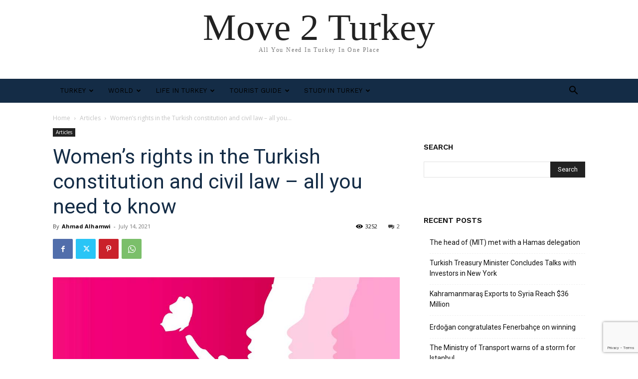

--- FILE ---
content_type: text/html; charset=utf-8
request_url: https://www.google.com/recaptcha/api2/anchor?ar=1&k=6LeQuyUaAAAAAFXGoUL7Q1InEgnvIKxIG_xopkee&co=aHR0cHM6Ly9tb3ZlMnR1cmtleS5jb206NDQz&hl=en&v=N67nZn4AqZkNcbeMu4prBgzg&size=invisible&anchor-ms=20000&execute-ms=30000&cb=yn7qpvgv7y1z
body_size: 48773
content:
<!DOCTYPE HTML><html dir="ltr" lang="en"><head><meta http-equiv="Content-Type" content="text/html; charset=UTF-8">
<meta http-equiv="X-UA-Compatible" content="IE=edge">
<title>reCAPTCHA</title>
<style type="text/css">
/* cyrillic-ext */
@font-face {
  font-family: 'Roboto';
  font-style: normal;
  font-weight: 400;
  font-stretch: 100%;
  src: url(//fonts.gstatic.com/s/roboto/v48/KFO7CnqEu92Fr1ME7kSn66aGLdTylUAMa3GUBHMdazTgWw.woff2) format('woff2');
  unicode-range: U+0460-052F, U+1C80-1C8A, U+20B4, U+2DE0-2DFF, U+A640-A69F, U+FE2E-FE2F;
}
/* cyrillic */
@font-face {
  font-family: 'Roboto';
  font-style: normal;
  font-weight: 400;
  font-stretch: 100%;
  src: url(//fonts.gstatic.com/s/roboto/v48/KFO7CnqEu92Fr1ME7kSn66aGLdTylUAMa3iUBHMdazTgWw.woff2) format('woff2');
  unicode-range: U+0301, U+0400-045F, U+0490-0491, U+04B0-04B1, U+2116;
}
/* greek-ext */
@font-face {
  font-family: 'Roboto';
  font-style: normal;
  font-weight: 400;
  font-stretch: 100%;
  src: url(//fonts.gstatic.com/s/roboto/v48/KFO7CnqEu92Fr1ME7kSn66aGLdTylUAMa3CUBHMdazTgWw.woff2) format('woff2');
  unicode-range: U+1F00-1FFF;
}
/* greek */
@font-face {
  font-family: 'Roboto';
  font-style: normal;
  font-weight: 400;
  font-stretch: 100%;
  src: url(//fonts.gstatic.com/s/roboto/v48/KFO7CnqEu92Fr1ME7kSn66aGLdTylUAMa3-UBHMdazTgWw.woff2) format('woff2');
  unicode-range: U+0370-0377, U+037A-037F, U+0384-038A, U+038C, U+038E-03A1, U+03A3-03FF;
}
/* math */
@font-face {
  font-family: 'Roboto';
  font-style: normal;
  font-weight: 400;
  font-stretch: 100%;
  src: url(//fonts.gstatic.com/s/roboto/v48/KFO7CnqEu92Fr1ME7kSn66aGLdTylUAMawCUBHMdazTgWw.woff2) format('woff2');
  unicode-range: U+0302-0303, U+0305, U+0307-0308, U+0310, U+0312, U+0315, U+031A, U+0326-0327, U+032C, U+032F-0330, U+0332-0333, U+0338, U+033A, U+0346, U+034D, U+0391-03A1, U+03A3-03A9, U+03B1-03C9, U+03D1, U+03D5-03D6, U+03F0-03F1, U+03F4-03F5, U+2016-2017, U+2034-2038, U+203C, U+2040, U+2043, U+2047, U+2050, U+2057, U+205F, U+2070-2071, U+2074-208E, U+2090-209C, U+20D0-20DC, U+20E1, U+20E5-20EF, U+2100-2112, U+2114-2115, U+2117-2121, U+2123-214F, U+2190, U+2192, U+2194-21AE, U+21B0-21E5, U+21F1-21F2, U+21F4-2211, U+2213-2214, U+2216-22FF, U+2308-230B, U+2310, U+2319, U+231C-2321, U+2336-237A, U+237C, U+2395, U+239B-23B7, U+23D0, U+23DC-23E1, U+2474-2475, U+25AF, U+25B3, U+25B7, U+25BD, U+25C1, U+25CA, U+25CC, U+25FB, U+266D-266F, U+27C0-27FF, U+2900-2AFF, U+2B0E-2B11, U+2B30-2B4C, U+2BFE, U+3030, U+FF5B, U+FF5D, U+1D400-1D7FF, U+1EE00-1EEFF;
}
/* symbols */
@font-face {
  font-family: 'Roboto';
  font-style: normal;
  font-weight: 400;
  font-stretch: 100%;
  src: url(//fonts.gstatic.com/s/roboto/v48/KFO7CnqEu92Fr1ME7kSn66aGLdTylUAMaxKUBHMdazTgWw.woff2) format('woff2');
  unicode-range: U+0001-000C, U+000E-001F, U+007F-009F, U+20DD-20E0, U+20E2-20E4, U+2150-218F, U+2190, U+2192, U+2194-2199, U+21AF, U+21E6-21F0, U+21F3, U+2218-2219, U+2299, U+22C4-22C6, U+2300-243F, U+2440-244A, U+2460-24FF, U+25A0-27BF, U+2800-28FF, U+2921-2922, U+2981, U+29BF, U+29EB, U+2B00-2BFF, U+4DC0-4DFF, U+FFF9-FFFB, U+10140-1018E, U+10190-1019C, U+101A0, U+101D0-101FD, U+102E0-102FB, U+10E60-10E7E, U+1D2C0-1D2D3, U+1D2E0-1D37F, U+1F000-1F0FF, U+1F100-1F1AD, U+1F1E6-1F1FF, U+1F30D-1F30F, U+1F315, U+1F31C, U+1F31E, U+1F320-1F32C, U+1F336, U+1F378, U+1F37D, U+1F382, U+1F393-1F39F, U+1F3A7-1F3A8, U+1F3AC-1F3AF, U+1F3C2, U+1F3C4-1F3C6, U+1F3CA-1F3CE, U+1F3D4-1F3E0, U+1F3ED, U+1F3F1-1F3F3, U+1F3F5-1F3F7, U+1F408, U+1F415, U+1F41F, U+1F426, U+1F43F, U+1F441-1F442, U+1F444, U+1F446-1F449, U+1F44C-1F44E, U+1F453, U+1F46A, U+1F47D, U+1F4A3, U+1F4B0, U+1F4B3, U+1F4B9, U+1F4BB, U+1F4BF, U+1F4C8-1F4CB, U+1F4D6, U+1F4DA, U+1F4DF, U+1F4E3-1F4E6, U+1F4EA-1F4ED, U+1F4F7, U+1F4F9-1F4FB, U+1F4FD-1F4FE, U+1F503, U+1F507-1F50B, U+1F50D, U+1F512-1F513, U+1F53E-1F54A, U+1F54F-1F5FA, U+1F610, U+1F650-1F67F, U+1F687, U+1F68D, U+1F691, U+1F694, U+1F698, U+1F6AD, U+1F6B2, U+1F6B9-1F6BA, U+1F6BC, U+1F6C6-1F6CF, U+1F6D3-1F6D7, U+1F6E0-1F6EA, U+1F6F0-1F6F3, U+1F6F7-1F6FC, U+1F700-1F7FF, U+1F800-1F80B, U+1F810-1F847, U+1F850-1F859, U+1F860-1F887, U+1F890-1F8AD, U+1F8B0-1F8BB, U+1F8C0-1F8C1, U+1F900-1F90B, U+1F93B, U+1F946, U+1F984, U+1F996, U+1F9E9, U+1FA00-1FA6F, U+1FA70-1FA7C, U+1FA80-1FA89, U+1FA8F-1FAC6, U+1FACE-1FADC, U+1FADF-1FAE9, U+1FAF0-1FAF8, U+1FB00-1FBFF;
}
/* vietnamese */
@font-face {
  font-family: 'Roboto';
  font-style: normal;
  font-weight: 400;
  font-stretch: 100%;
  src: url(//fonts.gstatic.com/s/roboto/v48/KFO7CnqEu92Fr1ME7kSn66aGLdTylUAMa3OUBHMdazTgWw.woff2) format('woff2');
  unicode-range: U+0102-0103, U+0110-0111, U+0128-0129, U+0168-0169, U+01A0-01A1, U+01AF-01B0, U+0300-0301, U+0303-0304, U+0308-0309, U+0323, U+0329, U+1EA0-1EF9, U+20AB;
}
/* latin-ext */
@font-face {
  font-family: 'Roboto';
  font-style: normal;
  font-weight: 400;
  font-stretch: 100%;
  src: url(//fonts.gstatic.com/s/roboto/v48/KFO7CnqEu92Fr1ME7kSn66aGLdTylUAMa3KUBHMdazTgWw.woff2) format('woff2');
  unicode-range: U+0100-02BA, U+02BD-02C5, U+02C7-02CC, U+02CE-02D7, U+02DD-02FF, U+0304, U+0308, U+0329, U+1D00-1DBF, U+1E00-1E9F, U+1EF2-1EFF, U+2020, U+20A0-20AB, U+20AD-20C0, U+2113, U+2C60-2C7F, U+A720-A7FF;
}
/* latin */
@font-face {
  font-family: 'Roboto';
  font-style: normal;
  font-weight: 400;
  font-stretch: 100%;
  src: url(//fonts.gstatic.com/s/roboto/v48/KFO7CnqEu92Fr1ME7kSn66aGLdTylUAMa3yUBHMdazQ.woff2) format('woff2');
  unicode-range: U+0000-00FF, U+0131, U+0152-0153, U+02BB-02BC, U+02C6, U+02DA, U+02DC, U+0304, U+0308, U+0329, U+2000-206F, U+20AC, U+2122, U+2191, U+2193, U+2212, U+2215, U+FEFF, U+FFFD;
}
/* cyrillic-ext */
@font-face {
  font-family: 'Roboto';
  font-style: normal;
  font-weight: 500;
  font-stretch: 100%;
  src: url(//fonts.gstatic.com/s/roboto/v48/KFO7CnqEu92Fr1ME7kSn66aGLdTylUAMa3GUBHMdazTgWw.woff2) format('woff2');
  unicode-range: U+0460-052F, U+1C80-1C8A, U+20B4, U+2DE0-2DFF, U+A640-A69F, U+FE2E-FE2F;
}
/* cyrillic */
@font-face {
  font-family: 'Roboto';
  font-style: normal;
  font-weight: 500;
  font-stretch: 100%;
  src: url(//fonts.gstatic.com/s/roboto/v48/KFO7CnqEu92Fr1ME7kSn66aGLdTylUAMa3iUBHMdazTgWw.woff2) format('woff2');
  unicode-range: U+0301, U+0400-045F, U+0490-0491, U+04B0-04B1, U+2116;
}
/* greek-ext */
@font-face {
  font-family: 'Roboto';
  font-style: normal;
  font-weight: 500;
  font-stretch: 100%;
  src: url(//fonts.gstatic.com/s/roboto/v48/KFO7CnqEu92Fr1ME7kSn66aGLdTylUAMa3CUBHMdazTgWw.woff2) format('woff2');
  unicode-range: U+1F00-1FFF;
}
/* greek */
@font-face {
  font-family: 'Roboto';
  font-style: normal;
  font-weight: 500;
  font-stretch: 100%;
  src: url(//fonts.gstatic.com/s/roboto/v48/KFO7CnqEu92Fr1ME7kSn66aGLdTylUAMa3-UBHMdazTgWw.woff2) format('woff2');
  unicode-range: U+0370-0377, U+037A-037F, U+0384-038A, U+038C, U+038E-03A1, U+03A3-03FF;
}
/* math */
@font-face {
  font-family: 'Roboto';
  font-style: normal;
  font-weight: 500;
  font-stretch: 100%;
  src: url(//fonts.gstatic.com/s/roboto/v48/KFO7CnqEu92Fr1ME7kSn66aGLdTylUAMawCUBHMdazTgWw.woff2) format('woff2');
  unicode-range: U+0302-0303, U+0305, U+0307-0308, U+0310, U+0312, U+0315, U+031A, U+0326-0327, U+032C, U+032F-0330, U+0332-0333, U+0338, U+033A, U+0346, U+034D, U+0391-03A1, U+03A3-03A9, U+03B1-03C9, U+03D1, U+03D5-03D6, U+03F0-03F1, U+03F4-03F5, U+2016-2017, U+2034-2038, U+203C, U+2040, U+2043, U+2047, U+2050, U+2057, U+205F, U+2070-2071, U+2074-208E, U+2090-209C, U+20D0-20DC, U+20E1, U+20E5-20EF, U+2100-2112, U+2114-2115, U+2117-2121, U+2123-214F, U+2190, U+2192, U+2194-21AE, U+21B0-21E5, U+21F1-21F2, U+21F4-2211, U+2213-2214, U+2216-22FF, U+2308-230B, U+2310, U+2319, U+231C-2321, U+2336-237A, U+237C, U+2395, U+239B-23B7, U+23D0, U+23DC-23E1, U+2474-2475, U+25AF, U+25B3, U+25B7, U+25BD, U+25C1, U+25CA, U+25CC, U+25FB, U+266D-266F, U+27C0-27FF, U+2900-2AFF, U+2B0E-2B11, U+2B30-2B4C, U+2BFE, U+3030, U+FF5B, U+FF5D, U+1D400-1D7FF, U+1EE00-1EEFF;
}
/* symbols */
@font-face {
  font-family: 'Roboto';
  font-style: normal;
  font-weight: 500;
  font-stretch: 100%;
  src: url(//fonts.gstatic.com/s/roboto/v48/KFO7CnqEu92Fr1ME7kSn66aGLdTylUAMaxKUBHMdazTgWw.woff2) format('woff2');
  unicode-range: U+0001-000C, U+000E-001F, U+007F-009F, U+20DD-20E0, U+20E2-20E4, U+2150-218F, U+2190, U+2192, U+2194-2199, U+21AF, U+21E6-21F0, U+21F3, U+2218-2219, U+2299, U+22C4-22C6, U+2300-243F, U+2440-244A, U+2460-24FF, U+25A0-27BF, U+2800-28FF, U+2921-2922, U+2981, U+29BF, U+29EB, U+2B00-2BFF, U+4DC0-4DFF, U+FFF9-FFFB, U+10140-1018E, U+10190-1019C, U+101A0, U+101D0-101FD, U+102E0-102FB, U+10E60-10E7E, U+1D2C0-1D2D3, U+1D2E0-1D37F, U+1F000-1F0FF, U+1F100-1F1AD, U+1F1E6-1F1FF, U+1F30D-1F30F, U+1F315, U+1F31C, U+1F31E, U+1F320-1F32C, U+1F336, U+1F378, U+1F37D, U+1F382, U+1F393-1F39F, U+1F3A7-1F3A8, U+1F3AC-1F3AF, U+1F3C2, U+1F3C4-1F3C6, U+1F3CA-1F3CE, U+1F3D4-1F3E0, U+1F3ED, U+1F3F1-1F3F3, U+1F3F5-1F3F7, U+1F408, U+1F415, U+1F41F, U+1F426, U+1F43F, U+1F441-1F442, U+1F444, U+1F446-1F449, U+1F44C-1F44E, U+1F453, U+1F46A, U+1F47D, U+1F4A3, U+1F4B0, U+1F4B3, U+1F4B9, U+1F4BB, U+1F4BF, U+1F4C8-1F4CB, U+1F4D6, U+1F4DA, U+1F4DF, U+1F4E3-1F4E6, U+1F4EA-1F4ED, U+1F4F7, U+1F4F9-1F4FB, U+1F4FD-1F4FE, U+1F503, U+1F507-1F50B, U+1F50D, U+1F512-1F513, U+1F53E-1F54A, U+1F54F-1F5FA, U+1F610, U+1F650-1F67F, U+1F687, U+1F68D, U+1F691, U+1F694, U+1F698, U+1F6AD, U+1F6B2, U+1F6B9-1F6BA, U+1F6BC, U+1F6C6-1F6CF, U+1F6D3-1F6D7, U+1F6E0-1F6EA, U+1F6F0-1F6F3, U+1F6F7-1F6FC, U+1F700-1F7FF, U+1F800-1F80B, U+1F810-1F847, U+1F850-1F859, U+1F860-1F887, U+1F890-1F8AD, U+1F8B0-1F8BB, U+1F8C0-1F8C1, U+1F900-1F90B, U+1F93B, U+1F946, U+1F984, U+1F996, U+1F9E9, U+1FA00-1FA6F, U+1FA70-1FA7C, U+1FA80-1FA89, U+1FA8F-1FAC6, U+1FACE-1FADC, U+1FADF-1FAE9, U+1FAF0-1FAF8, U+1FB00-1FBFF;
}
/* vietnamese */
@font-face {
  font-family: 'Roboto';
  font-style: normal;
  font-weight: 500;
  font-stretch: 100%;
  src: url(//fonts.gstatic.com/s/roboto/v48/KFO7CnqEu92Fr1ME7kSn66aGLdTylUAMa3OUBHMdazTgWw.woff2) format('woff2');
  unicode-range: U+0102-0103, U+0110-0111, U+0128-0129, U+0168-0169, U+01A0-01A1, U+01AF-01B0, U+0300-0301, U+0303-0304, U+0308-0309, U+0323, U+0329, U+1EA0-1EF9, U+20AB;
}
/* latin-ext */
@font-face {
  font-family: 'Roboto';
  font-style: normal;
  font-weight: 500;
  font-stretch: 100%;
  src: url(//fonts.gstatic.com/s/roboto/v48/KFO7CnqEu92Fr1ME7kSn66aGLdTylUAMa3KUBHMdazTgWw.woff2) format('woff2');
  unicode-range: U+0100-02BA, U+02BD-02C5, U+02C7-02CC, U+02CE-02D7, U+02DD-02FF, U+0304, U+0308, U+0329, U+1D00-1DBF, U+1E00-1E9F, U+1EF2-1EFF, U+2020, U+20A0-20AB, U+20AD-20C0, U+2113, U+2C60-2C7F, U+A720-A7FF;
}
/* latin */
@font-face {
  font-family: 'Roboto';
  font-style: normal;
  font-weight: 500;
  font-stretch: 100%;
  src: url(//fonts.gstatic.com/s/roboto/v48/KFO7CnqEu92Fr1ME7kSn66aGLdTylUAMa3yUBHMdazQ.woff2) format('woff2');
  unicode-range: U+0000-00FF, U+0131, U+0152-0153, U+02BB-02BC, U+02C6, U+02DA, U+02DC, U+0304, U+0308, U+0329, U+2000-206F, U+20AC, U+2122, U+2191, U+2193, U+2212, U+2215, U+FEFF, U+FFFD;
}
/* cyrillic-ext */
@font-face {
  font-family: 'Roboto';
  font-style: normal;
  font-weight: 900;
  font-stretch: 100%;
  src: url(//fonts.gstatic.com/s/roboto/v48/KFO7CnqEu92Fr1ME7kSn66aGLdTylUAMa3GUBHMdazTgWw.woff2) format('woff2');
  unicode-range: U+0460-052F, U+1C80-1C8A, U+20B4, U+2DE0-2DFF, U+A640-A69F, U+FE2E-FE2F;
}
/* cyrillic */
@font-face {
  font-family: 'Roboto';
  font-style: normal;
  font-weight: 900;
  font-stretch: 100%;
  src: url(//fonts.gstatic.com/s/roboto/v48/KFO7CnqEu92Fr1ME7kSn66aGLdTylUAMa3iUBHMdazTgWw.woff2) format('woff2');
  unicode-range: U+0301, U+0400-045F, U+0490-0491, U+04B0-04B1, U+2116;
}
/* greek-ext */
@font-face {
  font-family: 'Roboto';
  font-style: normal;
  font-weight: 900;
  font-stretch: 100%;
  src: url(//fonts.gstatic.com/s/roboto/v48/KFO7CnqEu92Fr1ME7kSn66aGLdTylUAMa3CUBHMdazTgWw.woff2) format('woff2');
  unicode-range: U+1F00-1FFF;
}
/* greek */
@font-face {
  font-family: 'Roboto';
  font-style: normal;
  font-weight: 900;
  font-stretch: 100%;
  src: url(//fonts.gstatic.com/s/roboto/v48/KFO7CnqEu92Fr1ME7kSn66aGLdTylUAMa3-UBHMdazTgWw.woff2) format('woff2');
  unicode-range: U+0370-0377, U+037A-037F, U+0384-038A, U+038C, U+038E-03A1, U+03A3-03FF;
}
/* math */
@font-face {
  font-family: 'Roboto';
  font-style: normal;
  font-weight: 900;
  font-stretch: 100%;
  src: url(//fonts.gstatic.com/s/roboto/v48/KFO7CnqEu92Fr1ME7kSn66aGLdTylUAMawCUBHMdazTgWw.woff2) format('woff2');
  unicode-range: U+0302-0303, U+0305, U+0307-0308, U+0310, U+0312, U+0315, U+031A, U+0326-0327, U+032C, U+032F-0330, U+0332-0333, U+0338, U+033A, U+0346, U+034D, U+0391-03A1, U+03A3-03A9, U+03B1-03C9, U+03D1, U+03D5-03D6, U+03F0-03F1, U+03F4-03F5, U+2016-2017, U+2034-2038, U+203C, U+2040, U+2043, U+2047, U+2050, U+2057, U+205F, U+2070-2071, U+2074-208E, U+2090-209C, U+20D0-20DC, U+20E1, U+20E5-20EF, U+2100-2112, U+2114-2115, U+2117-2121, U+2123-214F, U+2190, U+2192, U+2194-21AE, U+21B0-21E5, U+21F1-21F2, U+21F4-2211, U+2213-2214, U+2216-22FF, U+2308-230B, U+2310, U+2319, U+231C-2321, U+2336-237A, U+237C, U+2395, U+239B-23B7, U+23D0, U+23DC-23E1, U+2474-2475, U+25AF, U+25B3, U+25B7, U+25BD, U+25C1, U+25CA, U+25CC, U+25FB, U+266D-266F, U+27C0-27FF, U+2900-2AFF, U+2B0E-2B11, U+2B30-2B4C, U+2BFE, U+3030, U+FF5B, U+FF5D, U+1D400-1D7FF, U+1EE00-1EEFF;
}
/* symbols */
@font-face {
  font-family: 'Roboto';
  font-style: normal;
  font-weight: 900;
  font-stretch: 100%;
  src: url(//fonts.gstatic.com/s/roboto/v48/KFO7CnqEu92Fr1ME7kSn66aGLdTylUAMaxKUBHMdazTgWw.woff2) format('woff2');
  unicode-range: U+0001-000C, U+000E-001F, U+007F-009F, U+20DD-20E0, U+20E2-20E4, U+2150-218F, U+2190, U+2192, U+2194-2199, U+21AF, U+21E6-21F0, U+21F3, U+2218-2219, U+2299, U+22C4-22C6, U+2300-243F, U+2440-244A, U+2460-24FF, U+25A0-27BF, U+2800-28FF, U+2921-2922, U+2981, U+29BF, U+29EB, U+2B00-2BFF, U+4DC0-4DFF, U+FFF9-FFFB, U+10140-1018E, U+10190-1019C, U+101A0, U+101D0-101FD, U+102E0-102FB, U+10E60-10E7E, U+1D2C0-1D2D3, U+1D2E0-1D37F, U+1F000-1F0FF, U+1F100-1F1AD, U+1F1E6-1F1FF, U+1F30D-1F30F, U+1F315, U+1F31C, U+1F31E, U+1F320-1F32C, U+1F336, U+1F378, U+1F37D, U+1F382, U+1F393-1F39F, U+1F3A7-1F3A8, U+1F3AC-1F3AF, U+1F3C2, U+1F3C4-1F3C6, U+1F3CA-1F3CE, U+1F3D4-1F3E0, U+1F3ED, U+1F3F1-1F3F3, U+1F3F5-1F3F7, U+1F408, U+1F415, U+1F41F, U+1F426, U+1F43F, U+1F441-1F442, U+1F444, U+1F446-1F449, U+1F44C-1F44E, U+1F453, U+1F46A, U+1F47D, U+1F4A3, U+1F4B0, U+1F4B3, U+1F4B9, U+1F4BB, U+1F4BF, U+1F4C8-1F4CB, U+1F4D6, U+1F4DA, U+1F4DF, U+1F4E3-1F4E6, U+1F4EA-1F4ED, U+1F4F7, U+1F4F9-1F4FB, U+1F4FD-1F4FE, U+1F503, U+1F507-1F50B, U+1F50D, U+1F512-1F513, U+1F53E-1F54A, U+1F54F-1F5FA, U+1F610, U+1F650-1F67F, U+1F687, U+1F68D, U+1F691, U+1F694, U+1F698, U+1F6AD, U+1F6B2, U+1F6B9-1F6BA, U+1F6BC, U+1F6C6-1F6CF, U+1F6D3-1F6D7, U+1F6E0-1F6EA, U+1F6F0-1F6F3, U+1F6F7-1F6FC, U+1F700-1F7FF, U+1F800-1F80B, U+1F810-1F847, U+1F850-1F859, U+1F860-1F887, U+1F890-1F8AD, U+1F8B0-1F8BB, U+1F8C0-1F8C1, U+1F900-1F90B, U+1F93B, U+1F946, U+1F984, U+1F996, U+1F9E9, U+1FA00-1FA6F, U+1FA70-1FA7C, U+1FA80-1FA89, U+1FA8F-1FAC6, U+1FACE-1FADC, U+1FADF-1FAE9, U+1FAF0-1FAF8, U+1FB00-1FBFF;
}
/* vietnamese */
@font-face {
  font-family: 'Roboto';
  font-style: normal;
  font-weight: 900;
  font-stretch: 100%;
  src: url(//fonts.gstatic.com/s/roboto/v48/KFO7CnqEu92Fr1ME7kSn66aGLdTylUAMa3OUBHMdazTgWw.woff2) format('woff2');
  unicode-range: U+0102-0103, U+0110-0111, U+0128-0129, U+0168-0169, U+01A0-01A1, U+01AF-01B0, U+0300-0301, U+0303-0304, U+0308-0309, U+0323, U+0329, U+1EA0-1EF9, U+20AB;
}
/* latin-ext */
@font-face {
  font-family: 'Roboto';
  font-style: normal;
  font-weight: 900;
  font-stretch: 100%;
  src: url(//fonts.gstatic.com/s/roboto/v48/KFO7CnqEu92Fr1ME7kSn66aGLdTylUAMa3KUBHMdazTgWw.woff2) format('woff2');
  unicode-range: U+0100-02BA, U+02BD-02C5, U+02C7-02CC, U+02CE-02D7, U+02DD-02FF, U+0304, U+0308, U+0329, U+1D00-1DBF, U+1E00-1E9F, U+1EF2-1EFF, U+2020, U+20A0-20AB, U+20AD-20C0, U+2113, U+2C60-2C7F, U+A720-A7FF;
}
/* latin */
@font-face {
  font-family: 'Roboto';
  font-style: normal;
  font-weight: 900;
  font-stretch: 100%;
  src: url(//fonts.gstatic.com/s/roboto/v48/KFO7CnqEu92Fr1ME7kSn66aGLdTylUAMa3yUBHMdazQ.woff2) format('woff2');
  unicode-range: U+0000-00FF, U+0131, U+0152-0153, U+02BB-02BC, U+02C6, U+02DA, U+02DC, U+0304, U+0308, U+0329, U+2000-206F, U+20AC, U+2122, U+2191, U+2193, U+2212, U+2215, U+FEFF, U+FFFD;
}

</style>
<link rel="stylesheet" type="text/css" href="https://www.gstatic.com/recaptcha/releases/N67nZn4AqZkNcbeMu4prBgzg/styles__ltr.css">
<script nonce="FVfLjCXfMLOxme8NJDbkjQ" type="text/javascript">window['__recaptcha_api'] = 'https://www.google.com/recaptcha/api2/';</script>
<script type="text/javascript" src="https://www.gstatic.com/recaptcha/releases/N67nZn4AqZkNcbeMu4prBgzg/recaptcha__en.js" nonce="FVfLjCXfMLOxme8NJDbkjQ">
      
    </script></head>
<body><div id="rc-anchor-alert" class="rc-anchor-alert"></div>
<input type="hidden" id="recaptcha-token" value="[base64]">
<script type="text/javascript" nonce="FVfLjCXfMLOxme8NJDbkjQ">
      recaptcha.anchor.Main.init("[\x22ainput\x22,[\x22bgdata\x22,\x22\x22,\[base64]/[base64]/[base64]/[base64]/[base64]/[base64]/YihPLDAsW0wsMzZdKTooTy5YLnB1c2goTy5aLnNsaWNlKCkpLE8uWls3Nl09dm9pZCAwLFUoNzYsTyxxKSl9LGM9ZnVuY3Rpb24oTyxxKXtxLlk9KChxLlk/[base64]/[base64]/Wi52KCk6Wi5OLHItWi5OKSxJPj4xNCk+MCxaKS5oJiYoWi5oXj0oWi5sKzE+PjIpKihJPDwyKSksWikubCsxPj4yIT0wfHxaLnUseCl8fHUpWi5pPTAsWi5OPXI7aWYoIXUpcmV0dXJuIGZhbHNlO2lmKFouRz5aLkgmJihaLkg9Wi5HKSxyLVouRjxaLkctKE8/MjU1OnE/NToyKSlyZXR1cm4gZmFsc2U7cmV0dXJuIShaLlU9KCgoTz1sKHE/[base64]/[base64]/[base64]/[base64]/[base64]\\u003d\x22,\[base64]\\u003d\x22,\x22w4tzV8ODRV/CnMKoIGtZM8OdEnLDrcOBTSLCh8K2w6HDlcOzIsKxLMKLcXV4FA3Dh8K1NifCusKBw6/[base64]/[base64]/[base64]/[base64]/CsinDvQhaw6LDiw/DvcKGw7IXWMKuwq3Dv07CkG/DrcKKwqAkc0UDw50LwrkNe8OVB8OJwrTCki7CkWvCkcK7VCpUT8KxwqTCgsOCwqDDq8KMHiwUeirDlSfDnMKtXX88R8Kxd8OZw5zDmsOeD8Kew7YHRsKowr1LHsOJw6fDhzZow4/[base64]/Ds8OCw5vCnsO2MBUBecKWw5E+wqLCpmtKYiljwpkkwpMQezx/[base64]/CpBRuI3DDuMOQw4HDpsOgw6JEwpTCm8Kvw4Jzw5Z5w4UZw7/CmgZAwrwEw443w5s1WcKfTsOeQMKOw54gB8KKwr9mecOUw7oIwqhwwpkZw4nCg8OMLcOEw6PChwwaw7pIw50Vahxnw4DDscKVwqXDmDvCiMO1JcK2w6wiNcO9woJhGUTCpcOEworCigXCmMOYGsKTw5XDvWDCqMK2wr4bwp/DjXtSRRAtUcKewrMHwqLCiMKwa8O5wo/DvMKfwrXCkcKWIzwLZcKaPsK8dh0fAVjDqA9XwoYbdVjDn8KqPcO1ScKYw6Yuw63CjBB7woLChcKmTcK4GV/DlsKbwrV4N1bCmsKWHn9hwocLdMOyw748w43CphTCiQ3CphLDg8OrYsKIwrrDrz3Dk8KMwrHDrE97MMKeIcKpw4bDg2nDmsKgQMKlw7DDk8KeCH8CwpnDkVbCqg/DkWthfcOedXsuDcK1w5fClcK1ZkbChQ3DlTfCoMK9w7duw4hifcOAwqvDqcOQw7R6wo9oBsONdkd/wpoid0jDiMOzUsO5w7rCvWAXQAnDiwjDj8Ktw57CvcKWw7XDuDB8w7rDpGzCssOHw746wqfCqSxqWsKtA8Kaw5/CjsOZKTXClmF/[base64]/HsOHWMOwbX7DtlEgw7PDuGQXw6DDgTlOwrI8w57CnS3DiF9AKMK6wrpgNMOePcKTNcKjwo0Gw5bCmhXCp8OqMkQQAAPDt2nCkz90wqB2YcO9OklfVcOewpzCqFkPwo5GwrfCugFmw4fDn0M9RzfCt8O8wqk8VsO4w4HCgsOtwrdNCV/[base64]/[base64]/[base64]/CmlJmdRjCiiw2TE4cw49dw47DgMOcw7ZXIz4+B2klwpbCnkvCoHsHFMKSDg/DgMO3cinDkhjDrsOEURt7YMKZw57DmV8qw7fCmMOjecO6w7jCucOEw5BZw7XDt8OwagrCkHx9wojDosOLw60dIQLDjMO6WMKZw7IdHMOSw6DDtcOBw4HCp8OLOcOFwprDj8K3Yh8pdwZXekkywqNrWQI2WSAMVcKnasOrbE/Do8ONJREnw5zDvh3CtcKqFcKfNsOmwqfClHYrTyUUw5dEOsKlw5IHCMKDw5rDlBLCnSsGw63DqWdFw7dZKWYcw4/ClcOvOX3DtcKCDsOgbcK1L8O/[base64]/[base64]/CjcKQD1d6WMOVw7bCpAbCkMO/w7bDmUMJfjvClMOdw4/[base64]/S8K4S8OywoPDqzPDs1fDtzJJN8KGO8KbO8OXwpZsJUhkw5ZiZyZpRsOxfQBNLsKUXkoDw6rCswwEPUt9M8O9woIhRmbCk8KxCMOYwobDlxMSWcOQw5c5VsOHEzBvwrBRRx/Dh8OyScOqwqnDq0zDvDEIw6J/XMK0wq/CoU8GdcO7wqRQE8OywoxQw4TCqsKgMnrCl8K4GhzDpwpOwrUqVcKVVcOLTMKEwqQPw7rCoAhVw7k0w6dEw7IowoZccMKKO3l0woZ5wrp2Py3CkMOLw7nChAEtw5RNWMOQw4zDocKLfgh1w7vCpmnDkwfCs8KMODwAw63DsGgOw4jCgz15eWvDosOdwo81wpTCisO/woc7wqgiAcOLw7rCn1bCvMOSwrfCpsORwpkew4xIKyXDkjA4wpU9w5xTBVvCvCYsK8ONZiwoSx3Dk8KkwrvCmkPDqcOlw6FGR8KsAMKJw5VLw7/DhcOZZ8KVw4JPw4Vcw5kaLyHDinlMw40lw7kKwpnCqMOILsOSwp/DpxINw7Y5BsOST1LCvDFWwrgoLnU3w6bDsQYPbcKnRsKIe8KhU8KjUmzCkDPDk8OGHsKqJCrCrnPDq8OtFcOgw5xpXsKFccKiw5rCuMOdwqYQZ8OWwprDoznCv8Omwp/[base64]/CmBsZw6Qjw4A3Z8Oyw5wbKsKhN8Oew75Rw6h3R2xVw6JMCcKKw4pIw5DDtFE9w49EWsKKVxdbwr7Cm8KtVcO9wpFVHRQVSsK0CXnCiDpEwrTDqcOkCnbChxHCusOVBcKRd8KmWMONwqPCjUkbwqYnwr/Dhl7CpcOvG8OowpHChsOuw4wYw4ZHw6Y6bS/ClsKTZsKLTsOBAU7Dj33CvsOPw7LDjFsdwrVkw5TDgcOCw7V/w6vClMKvWsO6YcKQYsOYXkXCggBpwqvDokVQWTbDpcOzWWNVA8OBL8KqwrFvRirDqsKsP8ORTzfDjWvCtMKTw4bDpHV+wqYCwqlew5/CuxTCqsKFBAMkwrQRwq3DlMKCwq7ClMOmwqlSwpPDgsKYwpPDu8KrwrTDvgzCinwTezYlwqDDksOFw6tBUVoRfxPDvyQ8EcOrw5gaw7jDuMKdw4/DgcONw6U7w6MZC8Odwqk8w4cUJ8Orw4/CglPCtsKBw5HDsMOSTcKALcOzw4heDsOlAcOsTX/DksOgw6fDp2vCgMKqwoZKwprChcKaw5vDrGhZw7DDiMKDXsKFXcOxJ8KFLsKlw4EKwoLChMOZwpzCkMKEw4LCnsOtccK0wpN/w5V8BcOXw4UOwofCjCI5XEgrw7pYwqhcAh0zYcKawpbCgcKNw5fChDLDrx87DMO6dMOYaMOew7LCmsKZcSnDp3N5EBnDksOEOcOVC0AdK8OBB1nCiMKCJ8KPw6XCt8OkFMObw6rDjUXCkTDCtlbDu8OKwpbDt8OjH2VMXm1uGE/CgsOqw5XDs8KCwqrDhcKIS8K/FWp1R0xpwokdfcKYNwXDm8K3wr8Hw7nDglARwofCg8KhwrfCqXjDocOlw77CssOowppmw5R5CMOFwrjDrsKXBcK5KMO6wr3Ck8OqGmzDuzrDiFrDo8OuwrxzWVxiGsK0wpEPf8OBwrnDlMKZPyrDkcOoDsOEwqDCrsKwdMKMDwgDRjfCocOTZMK/TU59wo/[base64]/Dp8O7PzXCjMOKwppsO8KFwq7Cq8KKbsORYMKTwrnCi8KbwpHDjztKw73CssKpR8K8f8KGTMK3BE/Dj2jDoMOuPcOBETwTw5o8w6zCoU/[base64]/[base64]/DvsKTwovDri/[base64]/[base64]/Kgkbwq/Dn8OEIsKmcD7DjMKTJcKXwr3Ci8OtM8Kcw4zChcKqwphWw5wJDsO/w5dpwp0cGm9gNihoW8KSe3PDocK+dcOAesKew685w5hxTyczS8O5wrfDvn0rJcK4w7vCicKGwovDlzp2wp/[base64]/J8K7ajDCo1rCjw3CjQ/CtsO3aAvDlAjCiMKQw4sow4/DjhFuw7LDncOjVMOYZht/CEgVw61NdsKow7jDonoEL8Knw5oHw7MgD1zDkERnV1E7OBPClmBvRi3DlWrDv2JawoXDvWdiw5rCn8OOU2dpwrfCpsKOw7Nkw4VawqtafsO8w7/Cqh3DonvCpWVlw4TDqn3DlcKFwqAPwoEfR8KgwpbCvMO2woNKw4tfwoXCgwnCnUZ/YA3DjMOAw4fDh8OGEsOCw4rCoXPDvcO+M8KbRyh8w67CjcKIYnM9N8OBeSc3w6gowqg5w4c1XMKmTljCs8KnwqFJbsO8NwRiwrN5wrvCnwUSTsOAPRfCpMK5LgfCusOkLkRLwplHwr8GYcK9wqvDu8OLDsKEezENwq/DrsKEw5ZQE8KGwqt8w7rDjCNRZMOxTSLDtsODeyfDpknCiQPChMKkwrjCo8KTBT/CisOVJiUGwpsOJhZVw58sZWXCsR7Djx4NccOQRcKtw4PDgEjDicOqwo7DjHrDiCzDqXbCp8Kmwopxw6MWBVcQIsKwwrjCsDLCgsOrwonCqyR2JU4ZZRfDgUF0woPDsTRMwrZGCWrCrcKYw6fChsOgbl/CtiDDgcK4EMOcYG4yw73CtcOJwoLDrikTCMO1NMOWwqrCm27ChijDqnLDmCfCmzUkVMK7NHtQEiALwr5lU8Opw68ja8KhUBQnbGfDgwPDl8KFLh3CkhURJMKVBm/DqcOzDmbDssOfVMOAKh4zw6jDosOkJRbCp8OSU1rDj1kZwrFUw6BLwr4fwrtwwroNXljDgVjDncOLPAcYbyLDocKUwqg1N1vCisOrbF7CpDbDhsKbLsK9IMKiDMOsw4Fxwo/Dgk7CtwvCpzgmw6/[base64]/w6jCmwbDk8OOw7I9LsKQw4XClA4oQX/DriA6DHLDhnlBwonCksO9w5h5Szk6JsOKw4TDpcOhc8Kvw6oNwrZsQ8KpwqFNbMKVD1AZIWBjwqPCicONwpfCnMOXHT8pwoILXsOObyTDmk/CocOPwoskFy8jwp1TwqlSTMOcG8Obw5odfGxJVxvCisO0csKTY8KCLsKnw582wolWwo3CjMO4wqtOH2rDjsKzw40ZfjHCocKbwrPCkcOXw4c4wqBjf37DnSfCkTzCs8O1w5nCqR8nWcOjw5LDnHtkHjXCtA4QwolnIMK/WmxxaXnDk3UHw696wo7CrCrDiFxMwqBAK2XCnGfCi8KWwpZ1dHPDosOBwq/CqMObw4kgccOQVR3DtMOsPi5mw40TfD18aMKdKcOVXzrDj2sZBWXCrE4XwpJwaznDvcOfBsKlwrfDi23CosOWw7LChMKpE0I9wq3CksKOwqRxwqJTB8KKScOfYsOhw6t7wpXDqxHCk8OdHETClXXDucO0RDDCgcKwScO9wo/CrMOAw6l3wrp3Y3DDnMOmOiMbwoHClgrCqEXDjFM3Ki9Nwq7Djlc5DnnDlUnDvcOffjVfw7d4ExMMc8KBVcOhHVnDvVnDrsOxw6EDwp0CR393w6UlwrjCthvDr2odHsOMEVEgw5tge8KddMOJw6rCsxJywpgSw4zCgU3Dj3TDjsOvalLDmn/Dsnxjw4Z0QgHDjsOMw448DcKWwqDCkC3Drg/CgRFoW8Oyc8Oka8KXBiU1CnhMwp4cwpPDrBcQEcOWwr3DjMK9wpgMesO2K8KFw4w8w4oaIMKEwqDChy7DgT3CkMKEahPCksONPcKiw6jCgnwbP1XDrDLCmsOjw4llfMOzD8Krwq1Nw5NTTBDCs8KjOcK7FlwFw5DDoUAbw6V5XDrCrhJiw4dvwrV/[base64]/[base64]/DhQFJPyhZc2rCkk/Dr8KOccO2w43CsMKjwqXDk8OewrR1d2AGNAElXnIubcOAwofCsQ/[base64]/bcOpw4B/w6nCowhhw6h3b0hJDsOpwo1LwpDClcKWw7hwUcK0esOwWcK2YWljw4xUw5nCgsO+wqjCtGrClB9/RHAow5/CqzQ/w5p4LsKtwpV2a8O2OQZZZH4gUcK8w7rCjSEOesK2wqpmWsO8KsKywqrDh1ACw5PCvsKdwrZyw70dQMKNwrzCpwnCj8K5wovDiMO2dsKDSyXDpRfCg2zDg8KWw4LDsMO7w48VwoAWw6PCqEbDvsKrw7XCnljDg8O/[base64]/CnQjDh8Kbw7wtw4FeWcOhw6IpwqgGP8Kyw7sFUcO+RAF8HcO9XMOYWRtyw6IXwrnCusOnwrlgw6nCnTXDtxlsRDrCsBLDoMKQw5B6wr/DsjnChTM5wobCoMKDw63ClzETwpHDonfCk8K/YMK3w7fDgcKQwprCmmQMwq5hw4vCtsOeE8KmwrDCjzBvAEppFcK/woVxHTEiwpsGb8Kzw6vDo8OQBSPCisOadcKVR8KcKEo0wq7CtsK+aFTCqsKOKR/[base64]/[base64]/Dr8KMOg3CscK6wpAYw44ZEsO+MFHCmMO0w6LCs8KMwovDiVkhwqvDryAnwp43XBfCocO1dhdCQhMVOMOGb8O7H3VnZ8Kxw7nDnGNwwrF4KEfDiTRPw67CqVrDtsKGMT1kw7nChVkMwrrCpiBCY3fDnw/CgxzCk8OkwqbDlMOMfk7Dlw3DpMO+GBNvw4bCgG1yw6gmDMKeCMOpADxmwoRPXsOLEXYzwpEqw4fDrcK0BcOsdQbClzLCu2nDm2TDo8OEw4rDi8O7wrc/EsOnB3Vbbg0aQCrCk0TCnyjCmULCiW0FAMOnQMKRwrPCjQbDo2DDrMOHRALDqMKbCMOtwq/DqcO6ecOcFcKUw6MaGkQjw6rDm3nCrMOmw5PCkTfCiHPDizYZwrXCtcO2w5AhdMKIw6/Cgx7DrMOsHTDDnMOqwrwsejwBEsKpH3xMw5tzQMO/[base64]/[base64]/Cnng2PsKJSSMUJcOuw6oYY8Kbe8KPw4TDrMKfSCZVNWbDvMONSsKbFBc0VXbDnMOcPElsFEU+woJqw4YmBMOVwrobw63Dozc7WWLDpMO4w4MDwp9ZIlY0wpLCscKtO8OgdhXCsMKGw43CvcKgwrjDn8K+wpzCixjDs8KtwpsbwoLCgcKTI17ClnhjSsKzw4nCrsO/wpdfw4trbcOlwqZoGsOgZMOBwp3DpSwIwp/[base64]/Dq8KGE8Opw6Aqw7zCs8K3IsOLVsOKJEIqw5t2IsKDwpo0w4vCr13CncOYMcKZwo/[base64]/ChHRKOMKpZQ7DjsOTQMO2ZcKUw7MgwoNswonCusKkwojCp8KLwoZzw4/CtMKqwrfDpVHCogRRASoSMz5fw6x4EcO9wodSwqHDlFwpKnfDiXoaw7o/[base64]/DuMO5w6XCpcO+eEZ0Ji7CkD11P8OOwpDDqgPDhzjDvAnCtMOxwosPJgfDrGPCq8KwPcOVwoApw7EQwqfCkMONw599ex7CqglYVg8awoTDg8K0VcOfwpjCvX0KwrNZQAnDuMO+A8O/[base64]/BMOeSmJbNlt/w4N/w5nDlx7CnGTDk8OVCSTDrBrCi8KbUsKiwpfCmMOkw6EWw7HDvVbCtnoySHhDw7jDhAPDr8Ogw5nCqcKoW8Ozw7oyYAdUwp0JHUVSHThRB8OvOQ/DnsONaBddwoUQw5vCn8KldMK8YBLDmTdDw48GLCHDtFA1YMO4wpHDiFHDiVFRWsOVUhsvwpbDjmFcw5I0VMOuw7fCqsOCH8O3w4HCslPDv0x+w6lowpzDk8OzwpZGEsKOw7TClMKIw5IaDcKHdsOBCXHCvh/CrsKmw5hPc8OSL8KRw5Esb8Kkw6rCkh0Aw4vDlj3DqxQZMgNxwpEPIMKcwqLDqXbDjMO7wrjDkjRfNsO7GsOgDXDDlRHCljIMHR3Dv1hcIMO/[base64]/CscOhEcK+wqPCs2DCk8K5L8Klw6g0OkEUbcONwrZUJynDpsOAMcKfw4DDjUcyWQDDvxIDwpluw6LDhQnCgR05wqnDjsK/w4gBwp3CjG8VCsOvaV87wp9hJ8KUVQnCu8KsSCfDumE/wrsgbMK+OMO2w6NObsK7DibDnHF2wrsLw613Wj0TCMK5c8KFw4ZkUsK/acK8TFotw67Dsh/DnsKQwotsL2UZdTAZw7jCjMOlw4jCm8OZR2LDomlgc8KPw645f8OGw7TCrhk1w5jCp8KMGH5SwqgYCMOtJsKAwr1pMELDlGNBa8KqMwvCncK2P8KNRgTDv3/DsMOOfg0HwrtCwrTCihnCsBbClG7DhcOVwo7CisKUFcO1w4hqU8OZw40TwpFIQ8O8ESHCkyEvwpnDgMKFw6PDrTvCulfCiA5nG8OAXcKOVCfDjsOFw4lLw6ItWCnCo37CgsKmwo3DsMK0wqPCpsK/wqzCmzDDqDwGJwfDoTFPw6fDgsO3AkU3CQBbw4fCs8OLw7MpQMOQbcOLDSQ8wqvDo8KWwqjCqsKgTxrCrcKEw6d3w5PCgxgUDcK2w6pGWgLCt8OGOMOjIH3ChmcaFUcXV8KHTsOYwqkOAcO4wq/[base64]/CsARtDcOmw5HCkMOWw6/DgQfDgsKKc0p6w6pkEcObw6l7PgjCmhbCgX47wpfDhzjDs3LChcKqUsO2wpwCwrXCgU3Doz7DvcO/eR3DrsOEdcKgw63DvG1zFnnCg8OXQ1zDu0Vxw4DDoMKQcW/DmMKDwqQ0wrIaNMKcd8KLPU/Dm1DCsBNWw4MBPSrCucOMw5vDgsOlw5zDncKEw4lvwqM7wovCnsKqw4LDncO9wrIAw6PCty3CkEBKw5/DmsK9w5LDtMKswonDmMKZVHbCisKqJBEqBcO3HMK+X1bCv8OUw5AYw4rClsO2wpLDmDkFV8OJO8KOwqjChcKPGDvCmiF4w4HDuMKYwqrDrcKGwpU4woBbwoDDh8KRw7HDn8KdWcKgTCDCjMKfS8K6DxjDt8KkOGbCuMO9VlLCrsKjRMOcSsOQw49Zw7Axw6Btwr/Dh2rCqsOPfMOvw5HCvjDCnwIEFFbClWU4KlHCu2PDjUPDjBTCgcKVwq1gwoXCkcOawr10w4YqXHdjwr4qE8KoYcOrN8KjwpQCw7QYw6HClgvCtcO7ZcKIw4vClsOzw4xlQm3CkT/CgMO+wqLDnQYcaRdtwo5rLMKQw7lmccOTwqdXwrhYUsOfKARDwpHDvMK7L8O+w55aZx/CpSXCiRjCm0ACQwjCj1vDrMOxQnksw45gwrDCpUt0RyIyT8KOBHnCgcO4esKdwolCb8OXw7kNw4jDk8ONw5Ajw5Miw44aZsOAw6w1HFvDlyBaw5Y/w7HCocOfNQw9a8OKDCPDjHPCjyRuIB0iwrNZwqzChQDDhQ7DmUVRwpXCkEXDsW9MwrcnwpPCsgvDi8Klw6AVIWQ/N8Kyw7/[base64]/w60He3nDjMKyKMKrRSTCpz7CoiTCosOew63CpgLCqMK7wpfCvsK9IMOBZsK3amXChz0lS8OiwpPDk8KKwqXCm8Knw795wrNSw5XDi8KlGcKLwpHChkjClcKGYwzDgsO7wrgFOwHCo8KsK8O1BsKSw7rCoMK4eyTCq03CpMKrw4smwphLwo5/YmMCLAVYw4XCjRLDmh15UhJhw5chXQ8mW8ONIWFxw4o5CGQkwrs1U8K9LMKBWTPDtTzDj8Krw4HCqk/DpMOMElAGJXvCncKbw5jDqMKAbcOuO8KWw4zCuV3DqMK0MVPCgMKAXcO2woLDtsKMWA7CtBTDuV/[base64]/Chyg9w7wywozCn30aacOAwpbCsMOaA8OMw4bCicO6c8O6wrPCniVRHUEqXhDCicOew4VCEsOQIRNKw6zDm3jDlybDoVI5dcKKw7ckXcKwwq8Dw4bDgMOIGl/Di8Kjf2XCmG/CvMOCCsOiw4/CiloOwqnCgMOuw6fChsK2wqLCpGk8A8OeB1huwq/[base64]/Dqx/[base64]/DvyLCjR/[base64]/CsMOxccOiwr/Cv8KLbCbCvkrDvwvDo8Kpwphmwo7CjHc+w48MwrJaC8OfwrDDriXDkcKzEcK+aBR4GsK/GyvCoMKTTz9xdMOCLsOlwpB1wqvClUk/PsOawrkRbyfDssKCw5nDmsK/[base64]/ChcOzLcKIw6vDs8Ohw79bw6rCscOew4YYwoDCmMKrw5vDohgDw4HCmA7DmMKsFFnCvCjDnhXCgh1XC8KtEX7DnTZow69Gw4FZwovDiGgxwr1dwo3DosK3w4IBwqHDrMKvNhV1O8OsWcOGGsOKwrXCqU/[base64]/dCYOUzfCtcKNSF7Dlh/DgsKwNcOCZV1kwohQZ8OfwonDqAxIGcOUAcO+PhfCt8OZwr5Xw5XCnXHDpMKewrk6ZyAEw5bDnsK3wqV2wotpP8OOSDpywpjDvMKeJlnDnSzCvhl4TMONwoV7EsO/A013w4/CngtiVsOxdcO/[base64]/[base64]/[base64]/w4BdaUxHw4Infy14KMKJw73CjlIvMsOKaMODW8Kaw6lYw4nCvA9kw57DlcOSZsKwN8KQD8OBw48hazDDjGfCrcK1fMO0Ix/Cn2F3LAlkw4kmw7rCicKnw75FcMO4wo1Xw6TCshlNwpjDmirDj8OTA158wqdiP19Iw6rCrUDDkMKDBMOPUS51YcORwr/CllrCgsKBUcKuwpHCoHTDjlg/IMKOf2zCr8KMwosRw6jDjGnDkV1Yw75ifADDj8KcRMOTwoPDmDd6UipAacKRVMKXBDzCncOBNcKLw6tcd8Klwo4PPsKMwo4JZ0nDosOLwo/[base64]/w6zChxJ8w5DDtsKMw5Qow49RSMKvwrshUsKbw6MpworDg8OQYMK+w4vDmsKMasKzE8KrecOCGwvClDPDtjp3w7/CmC96VWLDp8OmdsOtw5dPwqwbesODwpHDrMO8RT/Cu21dw5bDtnPDvnEqwrBWwqHDiHQOQV4dw4DDmEsTw4bDm8Kiw7kwwpYzw7XCt8K1RTs5IyjDi0hSXcO6DsOXRW/CuMO6aUV+w53DvsORw5rCkmTDu8KET1oxwoRfwobCkknDs8Ojw7jCv8K8wrbDq8KuwrBvcsKpAmBpwq89UVxFw4E0wqzCiMOGw69LL8KPd8O1LsKzP2vCu2TDvwYTw6PClsO2RCJnAWvDgiY4GEDClsK2RkzDrDvDuXrCpVIlw7h6fh/CtMOoS8Ktw5jCrMKmw4PCtlF9OcKmWGHDpMKaw67CtwnCrgLChMOaT8OAR8Klw5lEwq3CkDxhFFwiw7powp5ofVlARQViwpdJwrwOw5vDmwUtXnzDmsKZw7lWw4UXw7nCkcKpwrXDj8KSU8OZeQ9owqR7wqo5w5kuw6EbwqPDuRLCu1rCmcOawrd/FHUjwqHDqsKOLcOHcSNkwrcEDF4ta8OBOEVHS8OSAMOHw4/DlsKQR2HCiMKtWANdcyJqw6rCjhjDvFnDhXoGacKIdhDCjgRFUMK9GsOqNMOzwqXDsMKrMXIjw6zCksOuw4s6Awl5TTLCkwZcwqPChMKFAmLCk3RBFg/DvFzDmMOfHgx9a2DDlkNSw70OwoHCosOtwo3Doz7DgcKLFMOfw5zCvQU9wp/CpG7DmnM4UlzDuSNHwpYyGMOaw7Iow5JcwrYow5o6w5JXEMK4w4c1w5XDuj0EECjCtsKlRMOhE8Oaw44YGMOQYS3CkWY1wrfCljbDsEg9w7Mxw6EQIyY5ASTDpi/[base64]/DvFN3w5XDlB3DkAzDgcKKDFDDhU3CrcOeUHIcwrl5w6kTf8OAZVpVw6rCqnjChcOYAV/ChXHCtzVcwr/DlEnCicKjwrTCoiFKUcK6TMKMw6poU8Osw5gcUsKyw5/[base64]/Dr8OfdsOyw7ctwqnDiU/Dk3zCnnvCsQJnVMO6FR7DnxEywonDnFxhwrZIw6ZrKB/Dn8OrUcKsUsKCXcOMYsKMd8OadQZpDMKcfsO/Vxpmw4zCplfCoHrCij7DlkbDn0U7w4t1M8OMECUJwp3DgSt+CUzCt1cqwrHDk0/DlMKTw4rDuUUBw6XCnQMzwq3CvsO0wo7DisKzKE3CuMKZOHgvwpwpwrUcw73Clh/CkCzCmnRKVcO4w44jXMOQwrM2TQXDtsKTC1klFMKKwo/DlAvCi3QhBkgow4zCpsOVPMOIwp0yw5BQwpQVwqRRaMKKwrPDl8ONBHzCscODworDh8K7HFvDrcKSw6XCuBPCkT7Du8KgGkU9G8Kyw6lNwonCsFXDmMKdPcK0SUPDiFLCn8O1NcKZJBQJw74/LcO4wrI8VsOgHiJ8woPCucOKw6dbwqQUNlPDigp/w7nCn8KDw7PDo8KlwpUEFRDCtcKaCS4FwpXDrcKHKygwDcOswp/CjDrDhcOBVkQYwq3CsMKNDcOpQWjCuMOCwqXDvMKDw7LCoUJWw7x0fE9VwoFlSkc4P2zDicONB3/CtA3Cp0fDlMOJKE3CgsKuHB3CtlTCpV52I8Kcwq/ClGLDlVomE2rCt3vDk8KswoA/CGYPdsOTcMKJwpPCtMOjew7CgDDCh8OoO8O8w4rDisKTXDPCinXDryNawprCh8OKB8OYWTw4VUzCv8O/[base64]/w41rB8KkZ8KCdTHCvMOPwrMOwoZZwonDowPCjcOfw7XCrFXDncK9w5vCp8OCeMO3Emdyw5DDnjIAdMOTwpnCjcOZwrfCpMKXD8Oyw5nDnMKTF8O+wpPDr8K8wpjDsn4IHWQrw4fCujjCkmNxwrIGNy5SwqkDNsOSwrEhwq/Dk8KfJsKDNnlHY2LCqMOKCD9wCcKywrYheMOWw4PDsCkIN8KXZMOgw7jDnEXDusK0w488N8KBw7TCpDxrwpPDq8Ouw6I0ERZvdcOeai/CnE0pwqMnw6/DvR/[base64]/wq8nX1HDuMKww4FiwqkyIcOMI8K/EAvCqX5iM8KZw6DDiRYhacOqBMOew4s1RcONwpMJBXsMwrQ2LUfCt8ODwodHTiDDo1sfDAXDoSElDMOqwrDCuSoVw77DnsKTw7QmBsKCw4zDvcO0UcOcw5jDmH/DuxM5VsKwwqk4w5p/a8Kww5U7csKQwrnCsHdVBBTDkyUzY2lvw7jCgyTChcO3w6LDum1PH8KBZQzCrGDDkSDDoyzDjDLClMKPw5jDkFV5wqZRDsOswqrCvEDCrMOcbsOkw4nDvikfdmTDtcO3wo3DjGMuOH/Dp8KvRsKtw7tvwoTDu8KleFvCkEXDiB3CpsKCw6bDukE3ZsOtL8OIK8OLwoxZwr7CmzjDm8OJw601G8KLa8KufcKze8Ohwrlyw74pwp1lb8K/wqjCkMKBw7ZMwoTDkcOiw6l9wrgwwpklw6HDq15Ww4A6w7jDjMONwprCthbCk0LChyzDpAPDqMO0wq/Dr8OPwrp5ISIUWU1iblfCgELDgcO8w67DucKuWcKww79ODDrCtml3TinDp1hUbsOWMcKocSLClSfDrSjChynDnhHDucKMOV5Qwq7DpsO1KTzCo8KJa8ONwopPwpHDvcO3wr7Cj8O7w5TDqcOYNsKaXXrDs8KSdHgKw6/Dhw3CoMKYJcKDwoBKwojClsOow7kDwq/[base64]/ChSvDlcOiBMKQHcK3Am/DscKWZMOyC8KfI8Odwr7Dhn7DpwMUUsOFw7TCqTfDpXwywq3CusK6w6TCkMKHO3jCmsKVwqAow4/[base64]/[base64]/[base64]/[base64]/CpE3DlMOnBDPCjg/CrsOOJ2InwrBUw4PDssKOwph6TWTCscOKBRB/[base64]/CqlFwH0wrAsOrw7EDB8KtPXTDu8OtwrHDkcOpZsOcXMKFwp/DpR3Dh8OeQW0aw63DnzjDmsORPMOmA8OEw4LDgMKEUcK+wqPCk8O+Y8OPwrrClMOPwqzCrMOFayxcw4zDuC/Dk8KBw69DQ8K9w4tnXsOxMMOdHSTDqsOsGMKuKsOxwpYyRMKJwp/DulN4wpIkUjElL8O/UTXCgmUhMcO4b8O/w4XDsjDCtmDDvUo/w53CuE1rwqPCrTBtZRHCocO8wro9w7NnZArDkEkawrfCniZiHmrChsOVw4/DkzFMRMKHw5oGw4bCvsKbwozDssOvMcK0w6Q9JMOyDcOYb8OBDS4pwqHDhsKoPsKmWQpACMKsBTnDk8OBw4gARR/DrxPCiBDCmsOEw5TDqjnCnATClcOkwp18w7wOwrMTwpjCmsKFwrjCnjdbw6kCOn3DmMO2wotrRiEidHh/E0rDksKxfjU0FAJzQsOeEcO+EMKpUSLCtMO/HxPDisOLC8KNw47Cvj5ICjEyw7w7ScOVwpnCpBV6IcKKcxLDgsO2w7Nfw5JmMcKdJE/[base64]/w7JFJMKWw4lvKMOLRMO/w5Brw4gLIwt8w4fDt0h7w5BWDcOew4ARwofDn0nCtjMDYsONw5xRwo8WdcKRwprDuDTDpxvDi8KCw4HDsmNPXD1jwqjDsTxrw7XChxHDmlXCl0V9wqZQSMK9w50vwpVJw786QMKgw7PCnMKMw6h4TWjDsMOZDQtfIMKrV8OOKiDCrMOTM8KOLgx1f8OUZU/CmcKcw7LDvsO0IAbDhMO7wpzDuMKXfgg/wojDuFDCpTYgwp8EB8Krw4YSwr0LAsODwqDCsDPCohoLwpbCq8KGPC3DlMOvw5RxO8KoGx7DqE3DsMKiw63DmDXCgsKbXhDCmR/DhgtPccKIw6VXwrY7w7dqwo5zwq1/OlVCO3FTWMK1w6TDmMKTfFfCvWLCkMOjw5xwwp/[base64]/RRp0w6dawrEKEcO1w47CoMKLbA8Gw4F0DBTDk8OqwocpwodSw57Cg1fDs8KvQjvCpRgvU8K5fSjDvQUlNMKbw6VibHBaWMKsw759IcKMHsOSHXQCVlPCosOLZMODYljCjMOZGD3CmALCvi1ew6DDg28KTcO+wpvDoH8BX20zw7PDjcO/ZRISPMOVFcKYw4/CoXfDnMO6NcOJw4IHw4jCp8KXw7zDsVzDpGfDvMOYw5/[base64]/CtSzDh8OiLcKawpFPwrnCg8OCw4XDsMKeeMODw4vDr3IFfsKBwpnCu8O0NFDDnmc0BsKACXNtworDpsOSXEDDgk4nTcOTwqB1aGZiaQ7DiMK7w6kHecOtNWTCqCHDvsKgw4BAwo4owqvDr03CtEk5wr/ClsKewqVPUcKHU8OxQw3CqMKaJVMXwqNtfFQ7b3fChMK1wqA8a0tqCsKgwrfDin3ChcKAwqdVwo9Dw7vCkcKVXWIpasKwFjrCpmzDh8O6wrQFPCDCt8OAT3/DisOyw4U/[base64]/w6c+w4fDnMONYSpYw6FrfcOHVXxFwqkVw7/[base64]/DmCDCjSobBGJxworCnAzCjMKif8O+woglJMKjM8O1wr/DjksnYnU/I8KHw7YbwqBOwr5Kw5nChCLCosOKw4AXw5bCg0JLwooSWsKQZHfDvcKFwoLDtA3DuMK/[base64]/[base64]/DgWMZwrjDicO4wqvDtjvDt8KzL2MxRMKKw4jDjFlTwovDnMO0wq/Dr8K/HBbDkX56Og\\u003d\\u003d\x22],null,[\x22conf\x22,null,\x226LeQuyUaAAAAAFXGoUL7Q1InEgnvIKxIG_xopkee\x22,0,null,null,null,1,[21,125,63,73,95,87,41,43,42,83,102,105,109,121],[7059694,346],0,null,null,null,null,0,null,0,null,700,1,null,0,\[base64]/76lBhn6iwkZoQoZnOKMAhmv8xEZ\x22,0,0,null,null,1,null,0,0,null,null,null,0],\x22https://move2turkey.com:443\x22,null,[3,1,1],null,null,null,1,3600,[\x22https://www.google.com/intl/en/policies/privacy/\x22,\x22https://www.google.com/intl/en/policies/terms/\x22],\x22y2I0ieZE4f1jLo4NfmB9lib7HUTif0+p8Q5JKalRWJc\\u003d\x22,1,0,null,1,1770091101362,0,0,[112,11,162,53,253],null,[22,2,168],\x22RC-7DSHTd4KOBuiMQ\x22,null,null,null,null,null,\x220dAFcWeA5Al7HYhpJIbtTwcO4QcUgbyDgHx7Jp137pR4WPSzoIilYRbDBuMIcEktllHyRtOPdkhQJ5TnGjXNRaxf8INq5J0PjPyQ\x22,1770173901680]");
    </script></body></html>

--- FILE ---
content_type: text/html; charset=utf-8
request_url: https://www.google.com/recaptcha/api2/aframe
body_size: -247
content:
<!DOCTYPE HTML><html><head><meta http-equiv="content-type" content="text/html; charset=UTF-8"></head><body><script nonce="xhGlE6k5hWHwLb9odVFIdA">/** Anti-fraud and anti-abuse applications only. See google.com/recaptcha */ try{var clients={'sodar':'https://pagead2.googlesyndication.com/pagead/sodar?'};window.addEventListener("message",function(a){try{if(a.source===window.parent){var b=JSON.parse(a.data);var c=clients[b['id']];if(c){var d=document.createElement('img');d.src=c+b['params']+'&rc='+(localStorage.getItem("rc::a")?sessionStorage.getItem("rc::b"):"");window.document.body.appendChild(d);sessionStorage.setItem("rc::e",parseInt(sessionStorage.getItem("rc::e")||0)+1);localStorage.setItem("rc::h",'1770087504898');}}}catch(b){}});window.parent.postMessage("_grecaptcha_ready", "*");}catch(b){}</script></body></html>